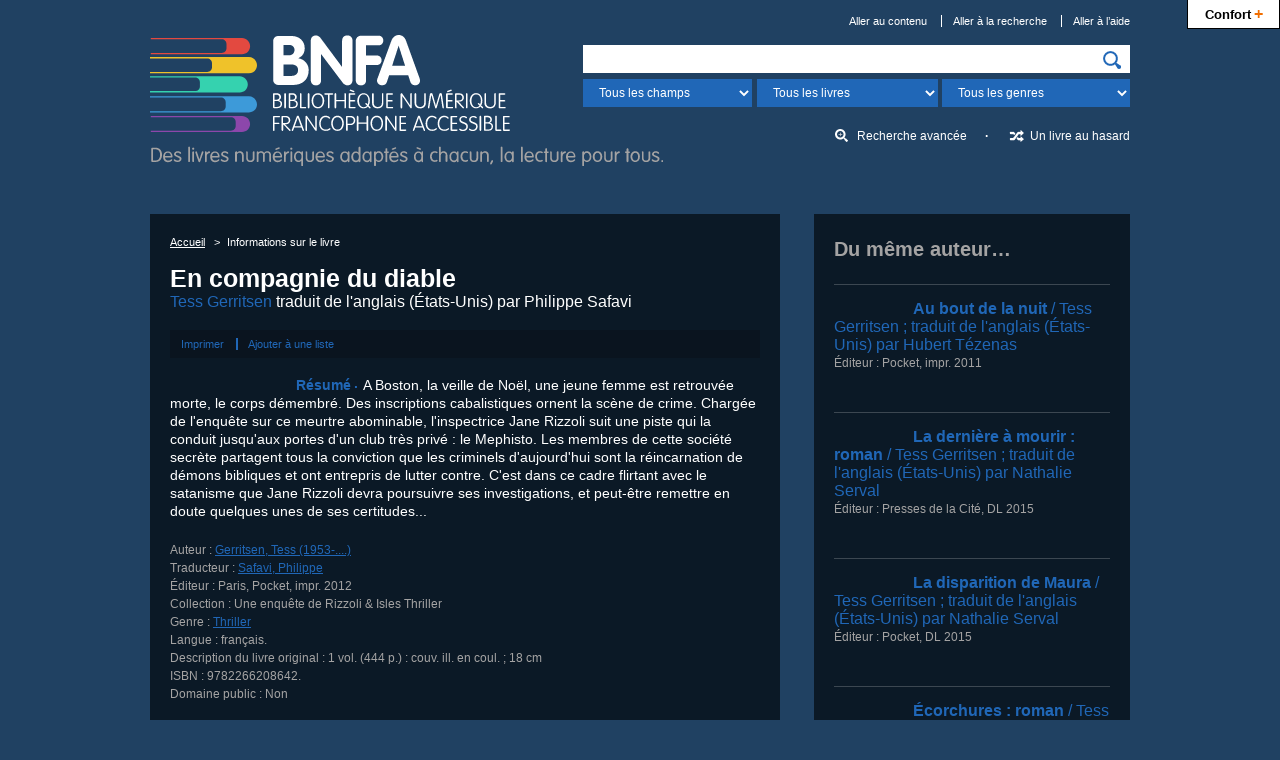

--- FILE ---
content_type: text/html; charset=UTF-8
request_url: http://www.bnfa.fr/livre?biblionumber=45847
body_size: 5615
content:










<!DOCTYPE html>
<html lang="fr">
<head>
<meta charset="utf-8">
<title>En compagnie du diable / Tess Gerritsen — BNFA, Bibliothèque Numérique Francophone Accessible</title>
<meta name="description" content="A Boston, la veille de Noël, une jeune femme est retrouvée morte, le corps démembré. Des inscriptions cabalistiques ornent la scène de crime. Chargée de l'enquête sur ce meurtre abominable, l'inspectrice Jane Rizzoli suit une piste qui la conduit jusqu'aux portes d'un club très privé : le Mephisto. Les membres de cette société secrète partagent tous la conviction que les criminels d'aujourd'hui sont la réincarnation de démons bibliques et ont entrepris de lutter contre.
C'est dans ce cadre flirtant avec le satanisme que Jane Rizzoli devra poursuivre ses investigations, et peut-être remettre en doute quelques unes de ses certitudes...">
<meta name="viewport" content="width=device-width, initial-scale=1.0">
<!-- Début partage Facebook -->
<meta property="og:title" content="En compagnie du diable / Tess Gerritsen — BNFA, Bibliothèque Numérique Francophone Accessible">
<meta property="og:description" content="A Boston, la veille de Noël, une jeune femme est retrouvée morte, le corps démembré. Des inscriptions cabalistiques ornent la scène de crime. Chargée de l'enquête sur ce meurtre abominable, l'inspectrice Jane Rizzoli suit une piste qui la conduit jusqu'aux portes d'un club très privé : le Mephisto. Les membres de cette société secrète partagent tous la conviction que les criminels d'aujourd'hui sont la réincarnation de démons bibliques et ont entrepris de lutter contre.
C'est dans ce cadre flirtant avec le satanisme que Jane Rizzoli devra poursuivre ses investigations, et peut-être remettre en doute quelques unes de ses certitudes...">



<!-- Fin partage Facebook -->
<!-- Début Twitter Card -->
<meta name="twitter:card" content="summary">
<meta name="twitter:site" content="@_BNFA">
<meta name="twitter:creator" content="@_BNFA">
<meta name="twitter:title" content="En compagnie du diable / Tess Gerritsen — BNFA, Bibliothèque Numérique Francophone Accessible">
<meta name="twitter:description" content="A Boston, la veille de Noël, une jeune femme est retrouvée morte, le corps démembré. Des inscriptions cabalistiques ornent la scène de crime. Chargée de l'enquête sur ce meurtre abominable, l'inspectrice Jane Rizzoli suit une piste qui la conduit jusqu'aux portes d'un club très privé : le Mephisto. Les membres de cette société secrète partagent tous la conviction que les criminels d'aujourd'hui sont la réincarnation de démons bibliques et ont entrepris de lutter contre.
C'est dans ce cadre flirtant avec le satanisme que Jane Rizzoli devra poursuivre ses investigations, et peut-être remettre en doute quelques unes de ses certitudes...">
<meta name="twitter:url" content="http://www.bnfa.fr/livre?biblionumber=45847">


<meta name="twitter:image:src" content="http://www.bnfa.fr/images/couvertures/45847_m.png">

<!-- Fin Twitter Card -->
<meta name="msapplication-TileImage" content="ms-tileimage.png">
<meta name="msapplication-TileColor" content="#204162">
<meta name="application-name" content="BNFA, Bibliothèque Numérique Francophone Accessible">
<link rel="canonical" href="http://www.bnfa.fr/livre?biblionumber=45847">


<link rel="apple-touch-icon" href="apple-touch-icon.png" type="image/png">
<link rel="icon" href="favicon.png" type="image/png">
<!--[if IE]>
<link rel="shortcut icon" href="favicon.ico" type="image/x-icon">
<![endif]-->
<link rel="stylesheet" href="/css/styles.css" type="text/css" media="all">
<!--[if lte IE 9]>
<link rel="stylesheet" href="/css/styles-ie9.css" type="text/css" media="screen, print">
<![endif]-->
<!--[if lte IE 8]>
<link rel="stylesheet" href="/css/styles-ie8.css" type="text/css" media="screen, print">
<![endif]-->
<!--[if lte IE 8]>
<script src="/js/scripts-ie8.js"></script>
<script src="/js/ie-print-protector.js"></script>
<![endif]-->
</head>

<body>

<!-- Début en-tête -->
<div role="banner" id="en-tete">
    <!-- Début logo -->
  <h1><a href="/"><img src="images/logo-bnfa.png" alt="BNFA, Bibliothèque Numérique Francophone Accessible&nbsp;: Des livres audio, gros caractères et braille pour les aveugles, malvoyants et dys; retour à l'accueil" width="513" height="131" data-svg="logo-bnfa"></a></h1>
  <!-- Fin logo -->
  
    <!-- Début liens directs -->
  <nav id="liens-directs">
    <ul>
      <li><a href="#contenu">Aller au contenu</a></li>
      <li><a href="#recherche">Aller à la recherche</a></li>
      <li><a href="#aide">Aller à l’aide</a></li>
      
      
    </ul>
  </nav>
  <!-- Fin liens directs -->

  



    <!-- Début recherche -->
    <form id="recherche" class="recherche" action="/recherche">
      
        <label class="etiquette-masquee" for="q">Recherchez…</label>
      
      <div>
        <p>
          
            <input id="q" name="q" type="search">
          
        </p>
        <p class="recherche-precisions">
          <label class="etiquette-masquee" for="recherche-champs">Champ</label>
          <select id="recherche-champs" name="idx">
            
            <option value="">Tous les champs</option>


            <option value="au,wrdl">Auteur</option>


            <option value="ti">Titre</option>


            <option value="su">Sujet</option>


            <option value="nb">ISBN</option>


            <option value="se">Collections</option>


          </select>
          <label class="etiquette-masquee" for="recherche-livres">Format</label>
          <select id="recherche-livres" name="book-format">
                        <option selected="selected" value="">Tous les livres</option>
            <optgroup label="Les livres audio">
              <option value="60,66">Tous les livres audio</option>
              <option value="66">Daisy voix humaine</option>
              <option value="60">Daisy voix de synthèse</option>
            </optgroup>
            <optgroup label="Les livres textes">
              <option value="35,41">Tous les livres textes</option>
              <option value="35">Daisy texte</option>
              <option value="41">PDF</option>
            </optgroup>

          </select>
          <label class="etiquette-masquee" for="recherche-genres">Genre</label>
          <select id="recherche-genres" name="limit">
                        <option value="">Tous les genres</option>
            <option value="genre,complete-subfield:Aventure">Aventure</option>
            <option value="genre,complete-subfield:Conte">Conte</option>
            <option value="genre,complete-subfield:Épouvante">Épouvante</option>
            <option value="genre,complete-subfield:Fable">Fable</option>
            <option value="genre,complete-subfield:Fantastique">Fantastique</option>
            <option value="genre,complete-subfield:Héroïc+fantasy">Héroïc fantasy</option>
            <option value="genre,complete-subfield:Horreur">Horreur</option>
            <option value="genre,complete-subfield:Humour">Humour</option>
            <option value="genre,complete-subfield:Littérature+classique">Littérature classique</option>
            <option value="genre,complete-subfield:Littérature+de+terroir">Littérature de terroir</option>
            <option value="genre,complete-subfield:Littérature+érotique">Littérature érotique</option>
            <option value="genre,complete-subfield:Nouvelle">Nouvelle</option>
            <option value="genre,complete-subfield:Poésie">Poésie</option>
            <option value="genre,complete-subfield:Policier">Policier</option>
            <option value="genre,complete-subfield:Roman">Roman</option>
            <option value="genre,complete-subfield:Roman+d'amour">Roman d'amour</option>
            <option value="genre,complete-subfield:Roman+historique">Roman historique</option>
            <option value="genre,complete-subfield:Roman+policier">Roman policier</option>
            <option value="genre,complete-subfield:Science+fiction">Science fiction</option>
            <option value="genre,complete-subfield:Théâtre">Théâtre</option>
            <option value="genre,complete-subfield:Thriller">Thriller</option>
            <option value="genre,complete-subfield:Biographie+jeunesse">Biographie (jeunesse)</option>
            <option value="genre,complete-subfield:Conte+jeunesse">Conte (jeunesse)</option>
            <option value="genre,complete-subfield:Documentaire+jeunesse">Documentaire (jeunesse)</option>
            <option value="genre,complete-subfield:Fable+jeunesse">Fable (jeunesse)</option>
            <option value="genre,complete-subfield:Nouvelle+jeunesse">Nouvelle (jeunesse)</option>
            <option value="genre,complete-subfield:Récit+jeunesse">Récit (jeunesse)</option>
            <option value="genre,complete-subfield:Roman+jeunesse">Roman (jeunesse)</option>
            <option value="genre,complete-subfield:Roman+policier+jeunesse">Roman policier (jeunesse)</option>
            <option value="genre,complete-subfield:Science+fiction+jeunesse">Science fiction (jeunesse)</option>
            <option value="genre,complete-subfield:Témoignage+jeunesse">Témoignage (jeunesse)</option>
            <option value="genre,complete-subfield:Théâtre+jeunesse">Théâtre (jeunesse)</option>
            <option value="genre,complete-subfield:Autobiographie">Autobiographie</option>
            <option value="genre,complete-subfield:Biographie">Biographie</option>
            <option value="genre,complete-subfield:Chronique">Chronique</option>
            <option value="genre,complete-subfield:Conférence">Conférence</option>
            <option value="genre,complete-subfield:Correspondance">Correspondance</option>
            <option value="genre,complete-subfield:Dictionnaire">Dictionnaire</option>
            <option value="genre,complete-subfield:Discours">Discours</option>
            <option value="genre,complete-subfield:Documentaire">Documentaire</option>
            <option value="genre,complete-subfield:Entretien">Entretien</option>
            <option value="genre,complete-subfield:Essai">Essai</option>
            <option value="genre,complete-subfield:Guide+de+voyage">Guide de voyage</option>
            <option value="genre,complete-subfield:Guide+pratique">Guide pratique</option>
            <option value="genre,complete-subfield:Journal">Journal</option>
            <option value="genre,complete-subfield:Manuel">Manuel</option>
            <option value="genre,complete-subfield:Mémoires,+souvenirs">Mémoires, souvenirs</option>
            <option value="genre,complete-subfield:Récit">Récit</option>
            <option value="genre,complete-subfield:Récit+de+voyage">Récit de voyage</option>
            <option value="genre,complete-subfield:Récit+personnel">Récit personnel</option>
            <option value="genre,complete-subfield:Témoignage">Témoignage</option>

          </select>
        </p>
        <p>
          <input type="image" src="images/picto-recherche.png" alt="Rechercher" data-svg="picto-recherche">
        </p>
      </div>
      <ul class="recherche-autre">
        <li><a href="/recherche-avancee" class="recherche-avancee">Recherche avancée</a></li>
        <li><a href="/un-livre-au-hasard" class="recherche-aleatoire">Un livre au hasard</a></li>
      </ul>
    </form>
    <!-- Fin recherche -->

</div>
<!-- Fin en-tête -->



<!-- Début corps -->
<div id="corps">
  
  <!-- Début contenu -->
  <main role="main" id="contenu">
    
    <!-- Début encart contenu -->
    <div class="encart">
      
      <!-- Début fil d'Ariane -->
      <nav itemscope itemtype="http://schema.org/WebPage" id="fil-ariane" class="fil-ariane">
        <ul itemprop="breadcrumb">
          <li><a href="/">Accueil</a></li>
          
          <li>Informations sur le livre</li>
        </ul>
      </nav>
      <!-- Fin fil d'Ariane -->

      <!-- Début notice -->
      <article role="article" itemscope itemtype="http://schema.org/Book" class="notice">        
          
        
        

<h1>
  <span itemprop="name">En compagnie du diable</span>
  <span class="auteur"> <a href="/recherche?idx=au,wrdl&amp;q=Tess%20Gerritsen" itemprop="creator" title="">Tess Gerritsen</a><span> traduit de l'anglais (États-Unis) par Philippe Safavi</span></span>
</h1><ul class="enregistrement">
  <li>
    <a rel="nofollow" href="/ajouter-a-une-liste?biblionumber=45847">Ajouter à une liste</a>
  </li>
</ul><meta itemprop="bookFormat" content="EBook/DAISY3"/><meta itemprop="bookFormat" content="application/pdf"/><meta itemprop="accessibilityFeature" content="largePrint/CSSEnabled"/><meta itemprop="accessibilityFeature" content="highContrast/CSSEnabled"/><meta itemprop="accessibilityFeature" content="resizeText/CSSEnabled"/><meta itemprop="accessibilityFeature" content="displayTransformability"/><meta itemprop="accessibilityFeature" content="longDescription"/><meta itemprop="accessibilityFeature" content="alternativeText"/><meta itemprop="accessibilityControl" content="fullKeyboardControl"/><meta itemprop="accessibilityControl" content="fullMouseControl"/><meta itemprop="accessibilityHazard" content="noFlashing"/><meta itemprop="accessibilityHazard" content="noMotionSimulation"/><meta itemprop="accessibilityHazard" content="noSound"/><meta itemprop="accessibilityAPI" content="ARIA"/><div class="resume" id="notice-resume">
  <img itemprop="image" src="/images/couvertures/45847_t.png" alt="" width="109" height="154" class="couverture"/>
  
  <h2>Résumé</h2>
  <p>A Boston, la veille de Noël, une jeune femme est retrouvée morte, le corps démembré. Des inscriptions cabalistiques ornent la scène de crime. Chargée de l'enquête sur ce meurtre abominable, l'inspectrice Jane Rizzoli suit une piste qui la conduit jusqu'aux portes d'un club très privé : le Mephisto. Les membres de cette société secrète partagent tous la conviction que les criminels d'aujourd'hui sont la réincarnation de démons bibliques et ont entrepris de lutter contre.
C'est dans ce cadre flirtant avec le satanisme que Jane Rizzoli devra poursuivre ses investigations, et peut-être remettre en doute quelques unes de ses certitudes... </p>
</div><dl class="caracteristiques">
  <dt>Auteur : </dt>
  <dd>
    <a itemprop="creator" href="/recherche?idx=au&amp;q=Tess%20Gerritsen">Gerritsen, Tess (1953-....)</a>
  </dd>
  <dt>Traducteur : </dt>
  <dd>
    <a itemprop="contributor" href="/recherche?idx=au&amp;q=Philippe%20Safavi">Safavi, Philippe</a>
  </dd>
  <dt>Éditeur :</dt>
  <dd>
    <span itemprop="publisher" itemscope itemtype="http://schema.org/Organization"><span itemprop="location">Paris</span>, <span itemprop="name">Pocket</span>, <span itemprop="datePublished">impr. 2012</span></span>
  </dd>
  <dt>Collection :</dt>
  <dd>
    <span>
      <span>Une enquête de Rizzoli &amp; Isles</span>
    </span>
    <span>
      <span>Thriller</span>
    </span>
  </dd>
  <dt>Genre : </dt>
  <dd>
    <a href="/recherche?limit=genre,complete-subfield:Thriller">Thriller </a>
  </dd>
  <dt>Langue : </dt>
  <dd>français.</dd>
  <dt>Description du livre original : </dt>
  <dd>1 vol. (444 p.) : couv. ill. en coul. ; 18 cm</dd>
  <dt>ISBN : </dt>
  <dd><span itemprop="isbn">9782266208642</span>.</dd>
  <dt>Domaine public : </dt>
  <dd>
    <span>Non</span>
  </dd>
</dl><div class="telechargement">
  <ul class="formats">
    <li>
      <a rel="nofollow" href="/telechargement-livre?biblionumber=45847&amp;itemnumber=235538" class="format-voix-synthese">
        <span class="format">Daisy voix de synthèse</span>
        <span> (9h 58mn)</span>
      </a>
    </li>
    <li>
      <a rel="nofollow" href="/telechargement-livre?biblionumber=45847&amp;itemnumber=234770" class="format-texte">
        <span class="format">Daisy texte</span>
      </a>
    </li>
    <li>
      <a rel="nofollow" href="#telechargement-format-pdf-resultat-45847" class="format-pdf" type="application/pdf">
        <span class="format">PDF</span>
      </a>
    </li>
  </ul>
  <form class="options-telechargement" method="post" action="/lancement-telechargement-livre">
    <fieldset id="telechargement-format-pdf-resultat-45847">
      <legend>
        <span>Téléchargement du livre au format PDF</span>
        <span>pour </span>
        <span class="titre">« En compagnie du diable »</span>
      </legend>
      <input type="hidden" name="biblionumber" value="45847"/>
      <input type="hidden" name="itemnumber" value="234769"/>
      <input type="hidden" name="format" value="35"/>
      <p>
        <label for="pdf-style-resultat-45847">Feuille de style</label>
        <select id="pdf-style-resultat-45847" name="html.stylesheet">
          <option value="dtbook-html.css">Normal</option>
          <option value="dtbook-html-lp.css">Gros caractères</option>
          <option value="dtbook-html-reverse.css">Contraste inversé</option>
          <option value="">Aucune</option>
        </select>
      </p>
      <ul>
        <li>
          <input id="pdf-notes-45847" name="move.footnotes" type="checkbox" checked="checked"/>
          <label for="pdf-notes-45847">Déplacer les notes de bas de page vers la fin du document</label>
        </li>
        <li>
          <input id="pdf-pagenum-resultat-45847" name="remove.pagenum" type="checkbox" checked="checked"/>
          <label for="pdf-pagenum-resultat-45847">Supprimer les numéros de page</label>
        </li>
      </ul>
    </fieldset>
    <p>
      <input type="submit" value="T&#xE9;l&#xE9;charger le fichier"/>
    </p>
  </form>
</div>



        
        
        <!-- Début table des matières -->
        <section class="table-matieres">
          <h2>Table des matières</h2>
          <ul>
         <li>1</li>
         <li>2</li>
         <li>3</li>
         <li>4</li>
         <li>5</li>
         <li>6</li>
         <li>7</li>
         <li>8</li>
         <li>9</li>
         <li>10</li>
         <li>11</li>
         <li>12</li>
         <li>13</li>
         <li>14</li>
         <li>15</li>
         <li>16</li>
         <li>17</li>
         <li>18</li>
         <li>19</li>
         <li>20</li>
         <li>21</li>
         <li>22</li>
         <li>23</li>
         <li>24</li>
         <li>25</li>
         <li>26</li>
         <li>27</li>
         <li>28</li>
         <li>29</li>
         <li>30</li>
         <li>31</li>
         <li>32</li>
         <li>33</li>
         <li>34</li>
         <li>35</li>
         <li>36</li>
         <li>37</li>
         <li>38</li>
         <li>39</li>
         <li>Postface</li>
         <li>Remerciements</li>
      </ul>
        </section>
        <!-- Fin table des matières -->
        

        
        <!-- Début commentaires -->

        <section class="commentaires">
          
          <h2 class="etiquette-masquee">Commentaires</h2>
          
          
          
          
          
          
          <!-- Début ajout de commentaire -->
          <p class="ajout-commentaire"><a rel="nofollow" href="/ajouter-un-commentaire?biblionumber=45847">Laisser un commentaire sur ce livre</a></p>
          <!-- Fin ajout de commentaire -->
          
        </section>
        <!-- Fin commentaires -->
        
        
      </article>
      <!-- Fin notice -->
      
    </div>
    <!-- Fin encart contenu -->
    
  </main>
  <!-- Fin contenu -->
  
  <!-- Début complément -->
  <aside role="complementary" id="complement">
    
    
    
    <!-- Début du même auteur -->
    <section class="encart encart-meme-auteur">
      <h2>Du même auteur…</h2>
      
        <article role="article" class="notice notice-meme-auteur" itemscope itemtype="http://schema.org/Book">
          
            
          
          

<h3>
  <a href="/livre?biblionumber=65945">
    <img itemprop="image" src="/images/couvertures/65945_s.png" alt="" width="70" height="100" class="couverture"/>
    <span>Au bout de la nuit</span>
    <span class="auteur"> / Tess Gerritsen</span>
    <span class="auteur"> ; traduit de l'anglais (États-Unis) par Hubert Tézenas</span>
  </a>
</h3><p class="caracteristiques">
  <span>Éditeur : </span>
  <span itemprop="publisher" itemscope itemtype="http://schema.org/Organization"><span itemprop="name">Pocket</span>, <span itemprop="datePublished">impr. 2011</span></span>
</p>



        </article>
      
        <article role="article" class="notice notice-meme-auteur" itemscope itemtype="http://schema.org/Book">
          
            
          
          

<h3>
  <a href="/livre?biblionumber=34701">
    <img itemprop="image" src="/images/couvertures/34701_s.png" alt="" width="70" height="100" class="couverture"/>
    <span>La dernière à mourir</span>
    <span> : roman</span>
    <span class="auteur"> / Tess Gerritsen</span>
    <span class="auteur"> ; traduit de l'anglais (États-Unis) par Nathalie Serval</span>
  </a>
</h3><p class="caracteristiques">
  <span>Éditeur : </span>
  <span itemprop="publisher" itemscope itemtype="http://schema.org/Organization"><span itemprop="name">Presses de la Cité</span>, <span itemprop="datePublished">DL 2015</span></span>
</p>



        </article>
      
        <article role="article" class="notice notice-meme-auteur" itemscope itemtype="http://schema.org/Book">
          
            
          
          

<h3>
  <a href="/livre?biblionumber=45849">
    <img itemprop="image" src="/images/couvertures/45849_s.png" alt="" width="70" height="100" class="couverture"/>
    <span>La disparition de Maura</span>
    <span class="auteur"> / Tess Gerritsen</span>
    <span class="auteur"> ; traduit de l'anglais (États-Unis) par Nathalie Serval</span>
  </a>
</h3><p class="caracteristiques">
  <span>Éditeur : </span>
  <span itemprop="publisher" itemscope itemtype="http://schema.org/Organization"><span itemprop="name">Pocket</span>, <span itemprop="datePublished">DL 2015</span></span>
</p>



        </article>
      
        <article role="article" class="notice notice-meme-auteur" itemscope itemtype="http://schema.org/Book">
          
            
          
          

<h3>
  <a href="/livre?biblionumber=44597">
    <img itemprop="image" src="/images/couvertures/44597_s.png" alt="" width="70" height="100" class="couverture"/>
    <span>Écorchures</span>
    <span> : roman</span>
    <span class="auteur"> / Tess Gerritsen</span>
    <span class="auteur"> ; traduit de l'anglais par Valérie Malfoy</span>
  </a>
</h3><p class="caracteristiques">
  <span>Éditeur : </span>
  <span itemprop="publisher" itemscope itemtype="http://schema.org/Organization"><span itemprop="name">Presses de la Cité</span>, <span itemprop="datePublished">DL 2017</span></span>
</p>



        </article>
      
        <article role="article" class="notice notice-meme-auteur" itemscope itemtype="http://schema.org/Book">
          
            
          
          

<h3>
  <a href="/livre?biblionumber=46013">
    <img itemprop="image" src="/images/image-indisponible.png" alt="" width="70" height="100" class="couverture couverture-indisponible" data-svg="image-indisponible"/>
    <span>Écorchures</span>
    <span> : roman</span>
    <span class="auteur"> / Tess Gerritsen</span>
    <span class="auteur"> ; traduit de l'anglais par Valérie Malfoy</span>
  </a>
</h3><p class="caracteristiques">
  <span>Éditeur : </span>
  <span itemprop="publisher" itemscope itemtype="http://schema.org/Organization"><span itemprop="name">Presses de la Cité</span>, <span itemprop="datePublished">DL 2017</span></span>
</p>



        </article>
      
        <article role="article" class="notice notice-meme-auteur" itemscope itemtype="http://schema.org/Book">
          
            
          
          

<h3>
  <a href="/livre?biblionumber=52068">
    <img itemprop="image" src="/images/couvertures/52068_s.png" alt="" width="70" height="100" class="couverture"/>
    <span>Écorchures</span>
    <span> : roman</span>
    <span class="auteur"> / Tess Gerritsen</span>
    <span class="auteur"> ; traduit de l'anglais (États-Unis) par Valérie Malfoy</span>
  </a>
</h3><p class="caracteristiques">
  <span>Éditeur : </span>
  <span itemprop="publisher" itemscope itemtype="http://schema.org/Organization"><span itemprop="name">Pocket</span>, <span itemprop="datePublished">2018</span></span>
</p>



        </article>
      
        <article role="article" class="notice notice-meme-auteur" itemscope itemtype="http://schema.org/Book">
          
            
          
          

<h3>
  <a href="/livre?biblionumber=63262">
    <img itemprop="image" src="/images/couvertures/63262_s.png" alt="" width="70" height="100" class="couverture"/>
    <span>Écorchures</span>
    <span> : roman</span>
    <span class="auteur"> / Tess Gerritsen</span>
    <span class="auteur"> ; traduit de l'anglais par Valérie Malfoy</span>
  </a>
</h3><p class="caracteristiques">
  <span>Éditeur : </span>
  <span itemprop="publisher" itemscope itemtype="http://schema.org/Organization"><span itemprop="name">Presses de la Cité</span>, <span itemprop="datePublished">DL 2017</span></span>
</p>



        </article>
      
        <article role="article" class="notice notice-meme-auteur" itemscope itemtype="http://schema.org/Book">
          
            
          
          

<h3>
  <a href="/livre?biblionumber=45846">
    <img itemprop="image" src="/images/couvertures/45846_s.png" alt="" width="70" height="100" class="couverture"/>
    <span>L'embaumeur de Boston</span>
    <span class="auteur"> / Tess Gerritsen</span>
    <span class="auteur"> ; traduit de l'anglais (États-Unis) par Nathalie Mège</span>
  </a>
</h3><p class="caracteristiques">
  <span>Éditeur : </span>
  <span itemprop="publisher" itemscope itemtype="http://schema.org/Organization"><span itemprop="name">Pocket</span>, <span itemprop="datePublished">impr. 2013</span></span>
</p>



        </article>
      
        <article role="article" class="notice notice-meme-auteur" itemscope itemtype="http://schema.org/Book">
          
            
          
          

<h3>
  <a href="/livre?biblionumber=5808">
    <img itemprop="image" src="/images/couvertures/5808_s.png" alt="" width="70" height="100" class="couverture"/>
    <span>Lien fatal</span>
    <span> : roman</span>
    <span class="auteur"> / Tess Gerritsen</span>
    <span class="auteur"> ; traduit de l'anglais (États-Unis) par Jacques Martinache</span>
  </a>
</h3><p class="caracteristiques">
  <span>Éditeur : </span>
  <span itemprop="publisher" itemscope itemtype="http://schema.org/Organization"><span itemprop="name">Presses de la Cité</span>, <span itemprop="datePublished">impr. 2008</span></span>
</p>



        </article>
      
        <article role="article" class="notice notice-meme-auteur" itemscope itemtype="http://schema.org/Book">
          
            
          
          

<h3>
  <a href="/livre?biblionumber=27411">
    <img itemprop="image" src="/images/couvertures/27411_s.png" alt="" width="70" height="100" class="couverture"/>
    <span>Lien fatal</span>
    <span class="auteur"> / Tess Gerritsen</span>
    <span class="auteur"> ; traduit de l'anglais (États-Unis) par Jacques Martinache</span>
  </a>
</h3><p class="caracteristiques">
  <span>Éditeur : </span>
  <span itemprop="publisher" itemscope itemtype="http://schema.org/Organization"><span itemprop="name">Pocket</span>, <span itemprop="datePublished">impr. 2010</span></span>
</p>



        </article>
      
        <article role="article" class="notice notice-meme-auteur" itemscope itemtype="http://schema.org/Book">
          
            
          
          

<h3>
  <a href="/livre?biblionumber=65862">
    <img itemprop="image" src="/images/couvertures/65862_s.png" alt="" width="70" height="100" class="couverture"/>
    <span>Le martyre des innocents</span>
    <span> : roman</span>
    <span class="auteur"> / Tess Gerritsen</span>
    <span class="auteur"> ; traduit de l'anglais par Nathalie Serval</span>
  </a>
</h3><p class="caracteristiques">
  <span>Éditeur : </span>
  <span itemprop="publisher" itemscope itemtype="http://schema.org/Organization"><span itemprop="name">Presses de la Cité</span>, <span itemprop="datePublished">DL 2019</span></span>
</p>



        </article>
      
        <article role="article" class="notice notice-meme-auteur" itemscope itemtype="http://schema.org/Book">
          
            
          
          

<h3>
  <a href="/livre?biblionumber=59466">
    <img itemprop="image" src="/images/couvertures/59466_s.png" alt="" width="70" height="100" class="couverture"/>
    <span>Ne m'oublie pas</span>
    <span class="auteur"> / Tess Gerritsen</span>
  </a>
</h3><p class="caracteristiques">
  <span>Éditeur : </span>
  <span itemprop="publisher" itemscope itemtype="http://schema.org/Organization"><span itemprop="name">Harlequin</span>, <span itemprop="datePublished">2008</span></span>
</p>



        </article>
      
        <article role="article" class="notice notice-meme-auteur" itemscope itemtype="http://schema.org/Book">
          
            
          
          

<h3>
  <a href="/livre?biblionumber=45848">
    <img itemprop="image" src="/images/couvertures/45848_s.png" alt="" width="70" height="100" class="couverture"/>
    <span>Les oubliées</span>
    <span> : roman</span>
    <span class="auteur"> / Tess Gerritsen</span>
    <span class="auteur"> ; traduit de l'anglais (États-Unis) par Nathalie Serval</span>
  </a>
</h3><p class="caracteristiques">
  <span>Éditeur : </span>
  <span itemprop="publisher" itemscope itemtype="http://schema.org/Organization"><span itemprop="name">Pocket</span>, <span itemprop="datePublished">DL 2016</span></span>
</p>



        </article>
      
        <article role="article" class="notice notice-meme-auteur" itemscope itemtype="http://schema.org/Book">
          
            
          
          

<h3>
  <a href="/livre?biblionumber=43833">
    <img itemprop="image" src="/images/couvertures/43833_s.png" alt="" width="70" height="100" class="couverture"/>
    <span>La reine des morts</span>
    <span> : roman</span>
    <span class="auteur"> / Tess Gerritsen</span>
    <span class="auteur"> ; traduit de l'anglais (États-Unis) par Dominique Haas et Denis Bouchain</span>
  </a>
</h3><p class="caracteristiques">
  <span>Éditeur : </span>
  <span itemprop="publisher" itemscope itemtype="http://schema.org/Organization"><span itemprop="name">Presses de la Cité</span>, <span itemprop="datePublished">impr. 2007</span></span>
</p>



        </article>
      
        <article role="article" class="notice notice-meme-auteur" itemscope itemtype="http://schema.org/Book">
          
            
          
          

<h3>
  <a href="/livre?biblionumber=65864">
    <img itemprop="image" src="/images/couvertures/65864_s.png" alt="" width="70" height="100" class="couverture"/>
    <span>Le voleur de morts</span>
    <span> : roman</span>
    <span class="auteur"> / Tess Gerritsen</span>
    <span class="auteur"> ; traduit de l'anglais (États-Unis) par Jacques Martinache</span>
  </a>
</h3><p class="caracteristiques">
  <span>Éditeur : </span>
  <span itemprop="publisher" itemscope itemtype="http://schema.org/Organization"><span itemprop="name">Pocket</span>, <span itemprop="datePublished">impr. 2014</span></span>
</p>



        </article>
      
    </section>
    <!-- Fin du même auteur -->
    
    
        
  </aside>
  <!-- Fin complément -->
  
</div>
<!-- Fin corps -->







<!-- Début scripts -->
<script src="/js/jquery.min.js"></script>
<script src="/js/scripts.js"></script>
<!-- Fin scripts -->
<!-- Début Google Analytics -->

<script>
  (function(i,s,o,g,r,a,m){i['GoogleAnalyticsObject']=r;i[r]=i[r]||function(){
  (i[r].q=i[r].q||[]).push(arguments)},i[r].l=1*new Date();a=s.createElement(o),
  m=s.getElementsByTagName(o)[0];a.async=1;a.src=g;m.parentNode.insertBefore(a,m)
  })(window,document,'script','//www.google-analytics.com/analytics.js','ga');

  ga('create', 'UA-36710801-1', 'auto', {'allowLinker': true});
  ga('require', 'linker');
  
    ga('linker:autoLink', ['www.bnfa.ch','bnfa.braillenet.org'] );
  
  
  
  ga('send', 'pageview');

</script>
<!-- Fin Google Analytics -->


<script type="text/javascript" src="http://www.bnfa.fr/app/confort-plus/js/toolbar-min-fr.js"></script>



</body>
</html>

